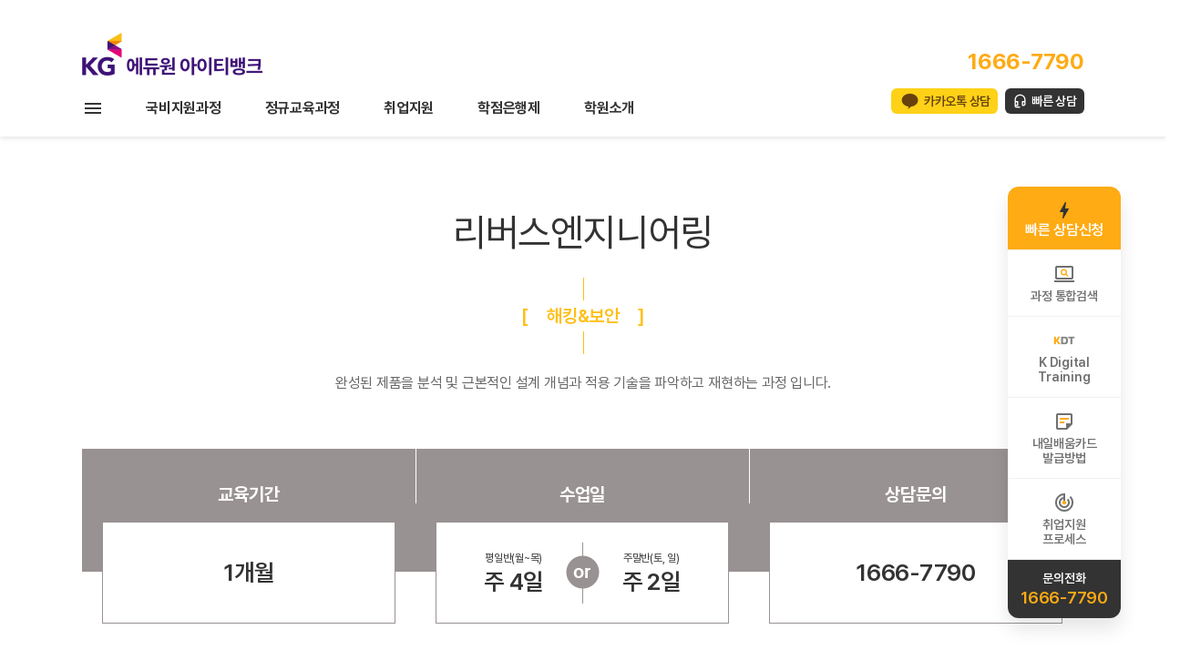

--- FILE ---
content_type: text/html; charset=utf-8
request_url: https://nbac.co.kr/curriculum/sub.php?SEQ=20047
body_size: 84063
content:
    <!doctype html>
    <html lang="ko">
    <head>
        <meta charset="utf-8">

        <meta property="og:type" content="website">
                    <meta property="og:title" content="C언어학원">
            <meta property="og:description" content="C언어학원, C언어학원 ★ 교육과정, 학원위치, 시간표, 수강료조회 ★ C언어학원, C언어학원 홈페이지">
            <meta property="og:image" content="/kgitbank.jpg">
        
                    <meta property="og:url" content="http://nbac.co.kr/">
        
        <meta name="description" content="C언어학원, C언어학원 ★ 교육과정, 학원위치, 시간표, 수강료조회 ★ C언어학원, C언어학원 홈페이지">
        <meta name="keywords" content="C언어학원">

                    <link rel="canonical" href="http://nbac.co.kr">
        
        <meta name="naver-site-verification" content="92e0145daeabfe6e0da6d2f84cee247ae3f1384c" /> <meta name="naver-site-verification" content="9844b18ecd0168d140e203e2e2327ea8341aa122" />
        <meta name="naver-site-verification" content="55bf3aaebd95d2006cad610a216e4de948fab374" />
        <meta name="naver-site-verification" content="fe60195fe92dfed803691ddcea04e822476567c1" />
        <title>C언어학원</title>
        <link rel="stylesheet" type="text/css" href="/theme_itbank/pc/pc_theme_01/css/common.css?v=20260116101718" />
<link type="text/css" href="/plugin/jquery-ui/jquery-ui.css" rel="stylesheet">
<link type="text/css" href="/plugin/jquery-ui/style.css">
        <link rel="stylesheet" type="text/css" href="/theme_itbank/pc/pc_theme_01/css/default.css?v=20260116101718" />
                    <link rel="stylesheet" type="text/css" href="/theme_itbank/pc/pc_theme_01/css/sub.css?v=20260116101718" />
                    <link rel="stylesheet" type="text/css" href="/css/swiper-bundle.min.css" />
        <script src="/js/swiper-bundle.min.js"></script>

        <meta http-equiv="Content-Type" content="text/html; charset=UTF-8" />
        <meta http-equiv="X-UA-Compatible" content="IE=edge,chrome=1" />
        <meta name="format-detection" content="telephone=no"/>

        <link rel="shortcut icon" href="/favi_eduone.ico" />
        <link rel="icon" type="image/png" sizes="16x16" href="/favicon-16x16.png">
        <link rel="icon" type="image/png" sizes="32x32" href="/favicon-32x32.png">
        <link rel="apple-touch-icon" sizes="57x57" href="/apple-touch-icon.png">
        <link rel="apple-touch-icon" sizes="180x180" href="/apple-touch-icon-180x180.png">
        <link rel="icon" type="image/png" sizes="192x192" href="/android-chrome-192x192.png">

        <!--[if IE]>
        <script type="text/javascript" src="/js/html5.js"></script>
        <![endif]-->

        <script type="text/javascript" src="/js/jquery-1.12.4.min.js"></script>

        <script>
            jQuery.browser = {};
            (function () {
                jQuery.browser.msie = false;
                jQuery.browser.version = 0;
                if (navigator.userAgent.match(/MSIE ([0-9]+)\./)) {
                    jQuery.browser.msie = true;
                    jQuery.browser.version = RegExp.$1;
                }
            })();
        </script>


        <script type="text/javascript" src="/js/jquery.cycle2.js"></script>
        <script type="text/javascript" src="/js/jquery.cycle2.carousel.js"></script>
        <script type="text/javascript" src="/js/jquery.easing.1.3.js"></script>
        <script type="text/javascript" src="/js/common.js"></script>
        <script type="text/javascript" src="/js/ui.js"></script>
        <script type="text/javascript" src="/js/gnu_common.js"></script>

        <script>
            // 자바스크립트에서 사용하는 전역변수 선언
            var g5_url       = "";
            var g5_bbs_url   = "/bbs";
            var g5_is_member = "";
            var g5_is_admin  = "";
            var g5_is_mobile = "";
            var g5_bo_table  = "";
            var g5_sca       = "";
            var g5_editor    = "";
            var g5_cookie_domain = "";
                    </script>

        <script type="text/javascript">
            // 메인페이지 헤더 스크롤 css
            $(function(){
                $(window).scroll(function(){
                    var windowHeight = $(window).scrollTop();

                    if (windowHeight > 10 && $("#toplinks").height() == 40) {
                        $("#toplinks").animate({
                            height: 0
                        }, 150);
                        $(".quick").css('top','190px');
                    }
                    else if (windowHeight < 10 && $("#toplinks").height() == 0) {
                        $("#toplinks").animate({
                            height: 40
                        }, 150);
                        $(".quick").css('top','190px');
                    }
                })
            });
        </script>

        <p hidden>
<a href="http://www.itbank.co.kr/" target="_blank" rel="nofollow noreferrer noopener">KG아이티뱅크</a>
<a href="http://www.itbank.co.kr/" target="_blank" rel="nofollow noreferrer noopener">IT학원</a>
<a href="http://www.itbank.co.kr/" target="_blank" rel="nofollow noreferrer noopener">KG에듀원아이티뱅크</a>
<a href="http://career.naeiljob.co.kr/" target="_blank" rel="nofollow noreferrer noopener">내일코칭</a>
<a href="https://itcyber.edueroom.co.kr/" target="_blank" rel="nofollow noreferrer noopener">KG에듀원이룸</a>
<a href="http://korea.kgitbankcoding.co.kr/" target="_blank" rel="nofollow noreferrer noopener">코딩학원</a>
<a href="http://www.cadbank.co.kr/" target="_blank" rel="nofollow noreferrer noopener">KG인테리어뱅크</a>
<a href="http://www.cadbank.co.kr/" target="_blank" rel="nofollow noreferrer noopener">인테리어학원</a>
</P>            
</head>
<body>
<p hidden>
<a href="http://www.itbank.co.kr/" target="_blank" rel="nofollow noreferrer noopener">KG아이티뱅크</a>
<a href="http://www.itbank.co.kr/" target="_blank" rel="nofollow noreferrer noopener">IT학원</a>
<a href="http://www.itbank.co.kr/" target="_blank" rel="nofollow noreferrer noopener">KG에듀원아이티뱅크</a>
<a href="http://career.naeiljob.co.kr/" target="_blank" rel="nofollow noreferrer noopener">내일코칭</a>
<a href="https://itcyber.edueroom.co.kr/" target="_blank" rel="nofollow noreferrer noopener">KG에듀원이룸</a>
<a href="http://korea.kgitbankcoding.co.kr/" target="_blank" rel="nofollow noreferrer noopener">코딩학원</a>
<a href="http://www.cadbank.co.kr/" target="_blank" rel="nofollow noreferrer noopener">KG인테리어뱅크</a>
<a href="http://www.cadbank.co.kr/" target="_blank" rel="nofollow noreferrer noopener">인테리어학원</a>
</P>    <!-- test -->

<div id="wrap">

<!-- 전체메뉴보기 -->
<div class="gnball_on">
	<div class="width">
		<div class="gnball_close"><img src="/theme_itbank/pc/pc_theme_01/images/common/btn_close.png" alt="닫기" /></div>
	</div>
	<div class="line">
		<div class="width">
			<dl>
			<dt><a href="/curriculum/sub_main.php">정규교육과정</a></dt><dd class="sttl"><a href="/curriculum/main.php?c=1">IT 기초</a></dd><dd class=""><a href="/curriculum/sub.php?seq=20117">인프라(Infra) 기초</a></dd><dd class=""><a href="/curriculum/sub.php?seq=51">프로그래밍 기초</a></dd><dd class="sttl"><a href="/curriculum/main.php?c=2">해킹&보안</a></dd><dd class=""><a href="/curriculum/sub.php?seq=3">네트워크 보안</a></dd><dd class=""><a href="/curriculum/sub.php?seq=4">시스템 보안</a></dd><dd class=""><a href="/curriculum/sub.php?seq=6">리버스엔지니어링</a></dd><dd class=""><a href="/curriculum/sub.php?seq=8">웹 보안</a></dd>			</dl>

			<dl>
			<dt>&nbsp;</dt>
			<dd class="sttl"><a href="/curriculum/main.php?c=3">프로그래밍</a></dd><dd class=""><a href="/curriculum/sub.php?seq=19">JAVA1</a></dd><dd class=""><a href="/curriculum/sub.php?seq=20115">JAVA2</a></dd><dd class=""><a href="/curriculum/sub.php?seq=20116">Spring Boot</a></dd><dd class=""><a href="/curriculum/sub.php?seq=20111">알고리즘</a></dd><dd class=""><a href="/curriculum/python1.php">Python1</a></dd><dd class=""><a href="/curriculum/python2.php">Python2</a></dd><dd class=""><a href="/curriculum/sub.php?seq=14">C언어</a></dd><dd class=""><a href="/curriculum/sub.php?seq=15">C++</a></dd><dd class=""><a href="/curriculum/sub.php?seq=16">자료구조</a></dd><dd class=""><a href="/curriculum/sub.php?seq=18">JSP</a></dd><dd class=""><a href="/curriculum/sub.php?seq=20">Spring Framework </a></dd><dd class=""><a href="/curriculum/sub.php?seq=21">안드로이드 APP개발</a></dd><dd class=""><a href="/curriculum/sub.php?seq=20049">JAVA Web 프로젝트</a></dd>			</dl>

			<dl>
			<dt>&nbsp;</dt>
			<dd class="sttl"><a href=""></a></dd><dd class="sttl"><a href="/curriculum/main.php?c=4">클라우드컴퓨팅</a></dd><dd class=""><a href="/curriculum/sub.php?seq=63">AWS Technical Essentials</a></dd><dd class=""><a href="/curriculum/sub.php?seq=20003">Architecting on AWS</a></dd><dd class=""><a href="/curriculum/sub.php?seq=20004">Developing on AWS</a></dd><dd class=""><a href="/curriculum/sub.php?seq=20046">Google Cloud Fundamentals: Core Infrastructure</a></dd><dd class=""><a href="/curriculum/sub.php?seq=20047">Architecting with Google Compute Engine</a></dd><dd class=""><a href="/curriculum/sub.php?seq=20048">Architecting with Google Kubernetes Engine</a></dd><dd class=""><a href="/curriculum/sub.php?seq=20113">클라우드 기초</a></dd>			</dl>

			<dl>
			<dt>&nbsp;</dt>
			<dd class="sttl"><a href="/curriculum/main.php?c=8">네트워크&운영체제</a></dd><dd class=""><a href="/curriculum/sub.php?seq=32">네트워크 기초(CCNA)</a></dd><dd class=""><a href="/curriculum/sub.php?seq=75">리눅스1</a></dd><dd class=""><a href="/curriculum/sub.php?seq=20131">리눅스2</a></dd><dd class="sttl"><a href=""></a></dd>			</dl>

			<dl>
			<dt>&nbsp;</dt>
			<dd class="sttl"><a href="/curriculum/main.php?c=5">데이터베이스</a></dd><dd class=""><a href="/curriculum/sub.php?seq=47">R 프로그래밍</a></dd><dd class=""><a href="/curriculum/sub.php?seq=38">Oracle(WDP)</a></dd><dd class="sttl"><a href="/curriculum/main.php?c=14">데이터사이언스&AI</a></dd><dd class=""><a href="/curriculum/AI_personalBranding_02.php">AI 기반 문서 자동화 및 퍼스널 브랜딩 콘텐츠 제작 과정</a></dd><dd class=""><a href="/curriculum/sub.php?seq=20114">업무자동화</a></dd><dd class=""><a href="/curriculum/sub.php?seq=20110">인공지능 기초</a></dd><dd class=""><a href="/curriculum/datascience_bigdata.php">데이터 분석</a></dd><dd class=""><a href="/curriculum/datascience_machinelearning.php">머신러닝</a></dd><dd class="sttl"><a href="/curriculum/main.php?c=9">자격증과정</a></dd><dd class=""><a href="/curriculum/sub.php?seq=20098">컴퓨터활용능력 1급 대비반</a></dd><dd class=""><a href="/curriculum/sub.php?seq=20005">정보처리기능사 - 필기</a></dd><dd class=""><a href="/curriculum/sub.php?seq=20009">정보처리기능사 - 실기</a></dd><dd class=""><a href="/curriculum/sub.php?seq=20007">정보처리기사 - 필기</a></dd><dd class=""><a href="/curriculum/sub.php?seq=20008">정보처리기사 - 실기</a></dd>			</dl>
		</div>
	</div>
	<div class="line">
		<div class="width">
			<!--dl>
			<dt><a href="#">온라인과정</a></dt>			</dl-->
			<dl>
						<dt><a href="/companyCurri/index.php">기업교육</a></dt>			</dl>
			<dl>
			<dt><a href="/jobtraining/main.php">국비지원과정</a></dt><dd class="sttl"><a href="/jobtraining/main.php?sid=20">K-Digital Training</a></dd><dd class=""><a href="/jobtraining/sub_Generative_AI.php">생성형 AI 기반 서비스 개발자 양성</a></dd><dd class=""><a href="/jobtraining/sub_finTech_AI_BlockChain.php">AI와 블록체인 기반 핀테크 서비스 개발자 양성</a></dd><dd class=""><a href="/jobtraining/sub_Git_Ops.php">Git-Ops를 활용한 퍼블릭 클라우드 인프라 구축 및 운영 전문가 양성과정</a></dd><dd class=""><a href="/jobtraining/sub_AiBigdata.php">인공지능 기반 빅데이터 서비스 플랫폼 구축 전문가 양성과정</a></dd><dd class=""><a href="/curriculum/SecOps.php">퍼블릭 클라우드 기반 인프라 보안 운영 엔지니어 양성과정</a></dd><dd class=""><a href="/jobtraining/sub_finTech.php">핀테크 서비스를 위한 풀스택 개발자 양성 과정</a></dd><dd class=""><a href="/jobtraining/sub_HybridCloud_Automation.php">하이브리드 클라우드 자동화 서비스 설계 및 구현과정 </a></dd><dd class=""><a href="/jobtraining/sub_SecurityEngineer.php">보안 위협 대응을 위한 클라우드 기반 보안 엔지니어 양성 과정</a></dd><dd class=""><a href="/jobtraining/sub_DevSecOps.php">퍼블릭 클라우드 기반 DevSecOps 융합 인재 양성 과정</a></dd><dd class="sttl"><a href="/jobtraining/main.php?sid=11">국가기간전략산업직종</a></dd><dd class="sttl"><a href=""></a></dd><dd class="sttl"><a href=""></a></dd><dd class="sttl"><a href=""></a></dd>			</dl>
			<dl>
			<dt><a href="/itbankcyber/intro.php">학점은행제</a></dt><dd class="sttl"><a href="/itbankcyber/intro.php">학점은행제</a></dd><dd class=""><a href="/itbankcyber/intro.php">학점은행제 소개</a></dd><dd class=""><a href="/itbankcyber/course/ITCourses/sub.php">IT학위과정</a></dd>			</dl>
			<dl>
			<dt><a href="/testcenter/guide.php">자격증안내</a></dt><dd class="sttl"><a href="/testcenter/guide.php">국제공인시험센터</a></dd><dd class="sttl"><a href="/testcenter/certificate_list_International.php">국제자격증</a></dd><dd class=""><a href="/testcenter/aws.php">AWS</a></dd><dd class=""><a href="/testcenter/cisco.php">CISCO</a></dd><dd class=""><a href="/testcenter/microsoft.php">Microsoft</a></dd><dd class=""><a href="/testcenter/linux.php">Linux</a></dd><dd class=""><a href="/testcenter/oracle.php">Oracle</a></dd><dd class=""><a href="/testcenter/comtia.php">CompTIA</a></dd><dd class="sttl"><a href="/testcenter/certificate_list_domestic.php">국가자격증</a></dd><dd class=""><a href="/testcenter/infopro.php">정보처리기사</a></dd><dd class=""><a href="/testcenter/infopro.php?t=2">정보처리산업기사</a></dd><dd class=""><a href="/testcenter/infopro.php?t=3">정보처리기능사</a></dd><dd class=""><a href="/testcenter/infosecu.php">정보보안기사</a></dd><dd class=""><a href="/testcenter/infosecu.php?t=2">정보보안산업기사</a></dd><dd class=""><a href="/testcenter/networkmanager.php">네트워크관리사 2급</a></dd><dd class=""><a href="/testcenter/pc.php">PC정비사 2급</a></dd><dd class=""><a href="/testcenter/linuxmaster.php">리눅스마스터 2급</a></dd><dd class="sttl"><a href="/testcenter/map.php">시험센터 오시는 길</a></dd>			</dl>
			<dl>
			<dt><a href="/job_support/guide.php">취업지원</a></dt><dd class="m20"><a href="/job_support/guide.php">취업지원 프로세스</a></dd><dd class=""><a href="/bbs/board.php?bo_table=job">취업현황</a></dd><dd class=""><a href="/bbs/board.php?bo_table=portfolio">포트폴리오</a></dd><dd class=""><a href="/bbs/board.php?bo_table=jobvod">취업지원행사</a></dd><dd class=""><a href="/bbs/board.php?bo_table=interview_job">기업체 인터뷰</a></dd>			</dl>
			<!--dl>
			<dt><a href="/japanit/index.php">일본취업과정</a></dt><dd class="sttl"><a href=""></a></dd><dd class="sttl"><a href=""></a></dd><dd class="sttl"><a href=""></a></dd><dd class="sttl"><a href=""></a></dd><dd class="sttl"><a href=""></a></dd>			</dl-->
		</div>
	</div>
	<div class="line">
		<div class="width">
			<dl>
			<dt><a href="/bbs/board.php?bo_table=notice">커뮤니티</a></dt><dd class="sttl"><a href="/company/company.php">학원소개</a></dd><dd class="m20"><a href="/company/company.php">아이티뱅크</a></dd><dd class="m20"><a href="/bbs/board.php?bo_table=notice">공지사항</a></dd><dd class=""><a href="/teacher/sub.php">강사소개</a></dd><dd class=""><a href="/bbs/board.php?bo_table=review">수강후기</a></dd><dd class=""><a href="/testcenter/guide.php">국제시험센터</a></dd><dd class=""><a href="/companyCurri/index.php">기업교육</a></dd>			</dl>
			<dl>
			<dd class="m20"><a href="/bbs/board.php?bo_table=notice">공지사항</a></dd><dd class=""><a href="/bbs/board.php?bo_table=event">이벤트</a></dd><dd class=""><a href="/bbs/board.php?bo_table=press">아이티뱅크 소식</a></dd><dd class=""><a href="/bbs/board.php?bo_table=review">교육후기</a></dd><dd class=""><a href="/community/eduone-news.php">에듀원 사회공헌</a></dd>			</dl>
			<dl>
			<dt><a href="/support/tuition_consult.php">상담센터</a></dt><dd class="m20"><a href="/support/tuition_consult.php">수강료문의</a></dd><dd class=""><a href="/support/kakao_consult.php">카톡상담신청</a></dd><dd class=""><a href="/support/company_consult.php">기업교육문의</a></dd><dd class=""><a href="/support/commissioned.php">위탁교육안내</a></dd><dd class=""><a href="/support/downguide.php">가이드북받기</a></dd>			</dl>
			<dl>
						</dl>
		</div>
	</div>
</div>
<!-- //전체메뉴보기 -->

	<header id="header">
		<div id="gnb">
			<div class="toplogo width">
				<p class="logo"><a href="/"><img src="/theme_itbank/pc/pc_theme_01/images/common/logo_header.png?v=2" alt="KG에듀원 ITBANK" /></a></p>
				<div class="rgt">
					<p class="call">
						1666-7790					</p>
					<div class="link-wrap">
						<span class="sns"><!-- 관리자 등록 여부에 따라 표시 -->
																		</span>
						<a href="/support/kakao_consult.php" class="link q-kakao">카카오톡 상담</a>
						<a href="/support/edu_consult.php" class="link q-consult">빠른 상담</a>
					</div>
				</div>
			</div>

			<nav class="gnbmenu">
				<div class="inner width">
					<a href="javascript:;" class="btn-gnball"><img src="/theme_itbank/pc/pc_theme_01/images/common/gnbmenu_all.png" alt="전체메뉴보기" /></a>
					<ul class="dep1">
						<li id="T_C" class="dep1_li"><a href="/jobtraining/main.php">국비지원과정</a><ul class="dep2 blind"><li id="S_20" class="dep2_li"><a href="/jobtraining/main.php?sid=20" >K-Digital Training</a><ul class="dep3 blind"><li id="I_20137"><a href="/jobtraining/sub_Generative_AI.php">생성형 AI 기반 서비스 개발자 양성</a></li><li id="I_20136"><a href="/jobtraining/sub_finTech_AI_BlockChain.php">AI와 블록체인 기반 핀테크 서비스 개발자 양성</a></li><li id="I_20134"><a href="/jobtraining/sub_Git_Ops.php">Git-Ops를 활용한 퍼블릭 클라우드 인프라 구축 및 운영 전문가 양성과정</a></li><li id="I_20122"><a href="/jobtraining/sub_AiBigdata.php">인공지능 기반 빅데이터 서비스 플랫폼 구축 전문가 양성과정</a></li><li id="I_20120"><a href="/curriculum/SecOps.php">퍼블릭 클라우드 기반 인프라 보안 운영 엔지니어 양성과정</a></li><li id="I_20100"><a href="/jobtraining/sub_finTech.php">핀테크 서비스를 위한 풀스택 개발자 양성 과정</a></li><li id="I_20140"><a href="/jobtraining/sub_HybridCloud_Automation.php">하이브리드 클라우드 자동화 서비스 설계 및 구현과정 </a></li><li id="I_20139"><a href="/jobtraining/sub_SecurityEngineer.php">보안 위협 대응을 위한 클라우드 기반 보안 엔지니어 양성 과정</a></li><li id="I_20099"><a href="/jobtraining/sub_DevSecOps.php">퍼블릭 클라우드 기반 DevSecOps 융합 인재 양성 과정</a></li></ul></li><li id="S_11" class="dep2_li"><a href="/jobtraining/main.php?sid=11" >국가기간전략산업직종</a></li></ul></li><li id="T_R" class="dep1_li"><a href="/curriculum/sub_main.php">정규교육과정</a><ul class="dep2 blind"><li id="S_1" class="dep2_li"><a href="/curriculum/main.php?c=1" >IT 기초</a><ul class="dep3 blind"><li id="I_20117"><a href="/curriculum/sub.php?seq=20117">인프라(Infra) 기초</a></li><li id="I_51"><a href="/curriculum/sub.php?seq=51">프로그래밍 기초</a></li></ul></li><li id="S_4" class="dep2_li"><a href="/curriculum/main.php?c=4" >클라우드컴퓨팅</a><ul class="dep3 blind"><li id="I_63"><a href="/curriculum/sub.php?seq=63">AWS Technical Essentials</a></li><li id="I_20003"><a href="/curriculum/sub.php?seq=20003">Architecting on AWS</a></li><li id="I_20004"><a href="/curriculum/sub.php?seq=20004">Developing on AWS</a></li><li id="I_20046"><a href="/curriculum/sub.php?seq=20046">Google Cloud Fundamentals: Core Infrastructure</a></li><li id="I_20047"><a href="/curriculum/sub.php?seq=20047">Architecting with Google Compute Engine</a></li><li id="I_20048"><a href="/curriculum/sub.php?seq=20048">Architecting with Google Kubernetes Engine</a></li><li id="I_20113"><a href="/curriculum/sub.php?seq=20113">클라우드 기초</a></li></ul></li><li id="S_3" class="dep2_li"><a href="/curriculum/main.php?c=3" >프로그래밍</a><ul class="dep3 blind"><li id="I_19"><a href="/curriculum/sub.php?seq=19">JAVA1</a></li><li id="I_20115"><a href="/curriculum/sub.php?seq=20115">JAVA2</a></li><li id="I_20116"><a href="/curriculum/sub.php?seq=20116">Spring Boot</a></li><li id="I_20111"><a href="/curriculum/sub.php?seq=20111">알고리즘</a></li><li id="I_48"><a href="/curriculum/python1.php">Python1</a></li><li id="I_20128"><a href="/curriculum/python2.php">Python2</a></li><li id="I_14"><a href="/curriculum/sub.php?seq=14">C언어</a></li><li id="I_15"><a href="/curriculum/sub.php?seq=15">C++</a></li><li id="I_16"><a href="/curriculum/sub.php?seq=16">자료구조</a></li><li id="I_18"><a href="/curriculum/sub.php?seq=18">JSP</a></li><li id="I_20"><a href="/curriculum/sub.php?seq=20">Spring Framework </a></li><li id="I_21"><a href="/curriculum/sub.php?seq=21">안드로이드 APP개발</a></li><li id="I_20049"><a href="/curriculum/sub.php?seq=20049">JAVA Web 프로젝트</a></li></ul></li><li id="S_8" class="dep2_li"><a href="/curriculum/main.php?c=8" >네트워크&운영체제</a><ul class="dep3 blind"><li id="I_32"><a href="/curriculum/sub.php?seq=32">네트워크 기초(CCNA)</a></li><li id="I_75"><a href="/curriculum/sub.php?seq=75">리눅스1</a></li><li id="I_20131"><a href="/curriculum/sub.php?seq=20131">리눅스2</a></li></ul></li><li id="S_2" class="dep2_li"><a href="/curriculum/main.php?c=2" >해킹&보안</a><ul class="dep3 blind"><li id="I_3"><a href="/curriculum/sub.php?seq=3">네트워크 보안</a></li><li id="I_4"><a href="/curriculum/sub.php?seq=4">시스템 보안</a></li><li id="I_6"><a href="/curriculum/sub.php?seq=6">리버스엔지니어링</a></li><li id="I_8"><a href="/curriculum/sub.php?seq=8">웹 보안</a></li></ul></li><li id="S_14" class="dep2_li"><a href="/curriculum/main.php?c=14" >데이터사이언스&AI</a><ul class="dep3 blind"><li id="I_20141"><a href="/curriculum/AI_personalBranding_02.php">AI 기반 문서 자동화 및 퍼스널 브랜딩 콘텐츠 제작 과정</a></li><li id="I_20114"><a href="/curriculum/sub.php?seq=20114">업무자동화</a></li><li id="I_20110"><a href="/curriculum/sub.php?seq=20110">인공지능 기초</a></li><li id="I_20012"><a href="/curriculum/datascience_bigdata.php">데이터 분석</a></li><li id="I_20011"><a href="/curriculum/datascience_machinelearning.php">머신러닝</a></li></ul></li><li id="S_5" class="dep2_li"><a href="/curriculum/main.php?c=5" >데이터베이스</a><ul class="dep3 blind"><li id="I_47"><a href="/curriculum/sub.php?seq=47">R 프로그래밍</a></li><li id="I_38"><a href="/curriculum/sub.php?seq=38">Oracle(WDP)</a></li></ul></li><li id="S_24" class="dep2_li"><a href="/curriculum/main.php?c=24" >웹 퍼블리셔</a><ul class="dep3 blind"><li id="I_20129"><a href="/curriculum/sub.php?seq=20129">HTML/CSS</a></li><li id="I_20130"><a href="/curriculum/sub.php?seq=20130">JavaScript</a></li></ul></li><li id="S_9" class="dep2_li"><a href="/curriculum/main.php?c=9" >자격증과정</a><ul class="dep3 blind"><li id="I_20098"><a href="/curriculum/sub.php?seq=20098">컴퓨터활용능력 1급 대비반</a></li><li id="I_20005"><a href="/curriculum/sub.php?seq=20005">정보처리기능사 - 필기</a></li><li id="I_20009"><a href="/curriculum/sub.php?seq=20009">정보처리기능사 - 실기</a></li><li id="I_20007"><a href="/curriculum/sub.php?seq=20007">정보처리기사 - 필기</a></li><li id="I_20008"><a href="/curriculum/sub.php?seq=20008">정보처리기사 - 실기</a></li></ul></li><li id="R_T_10000" class="dep2_li"><a href="/livecourse/main.php" >LIVE강의</a></li></ul></li><li id="IF10000" class="dep1_li"><a href="/job_support/guide.php">취업지원</a><ul class="dep2 blind"><li id="IF10001" class="dep2_li"><a href="/job_support/guide.php" >취업지원 프로세스</a></li><li id="IF10002" class="dep2_li"><a href="/bbs/board.php?bo_table=job" >취업현황</a></li><li id="IF10003" class="dep2_li"><a href="/bbs/board.php?bo_table=portfolio" >포트폴리오</a></li><li id="IF10004" class="dep2_li"><a href="/bbs/board.php?bo_table=jobvod" >취업지원행사</a></li><li id="IF10005" class="dep2_li"><a href="/bbs/board.php?bo_table=interview_job" >기업체 인터뷰</a></li></ul></li><li id="IJ10000" class="dep1_li"><a href="/itbankcyber/intro.php">학점은행제</a><ul class="dep2 blind"><li id="IJ10001" class="dep2_li"><a href="/itbankcyber/intro.php" >학점은행제 소개</a></li><li id="IJ10002" class="dep2_li"><a href="/itbankcyber/course/ITCourses/sub.php" >IT학위과정</a></li></ul></li><li id="II10000" class="dep1_li"><a href="/company/company.php">학원소개</a><ul class="dep2 blind"><li id="II10001" class="dep2_li"><a href="/company/company.php" >아이티뱅크</a><ul class="dep3 blind"><li id="II10010"><a href="/company/company.php">아이티뱅크소개</a></li><li id="II10011"><a href="/company/history.php">연혁</a></li><li id="II10012"><a href="/company/installation.php">시설안내</a></li><li id="II10013"><a href="/company/branch.php">위치안내</a></li></ul></li><li id="II10002" class="dep2_li"><a href="/bbs/board.php?bo_table=notice" >공지사항</a><ul class="dep3 blind"><li id="II10020"><a href="/bbs/board.php?bo_table=notice">공지사항</a></li><li id="II10021"><a href="/bbs/board.php?bo_table=event">이벤트</a></li><li id="II10022"><a href="/bbs/board.php?bo_table=press">아이티뱅크 소식</a></li></ul></li><li id="II10003" class="dep2_li"><a href="/teacher/sub.php" >강사소개</a></li><li id="II10004" class="dep2_li"><a href="/bbs/board.php?bo_table=review" >수강후기</a><ul class="dep3 blind"><li id="II10040"><a href="/bbs/board.php?bo_table=review">수강후기</a></li><li id="II10041"><a href="/bbs/board.php?bo_table=review_job">취업자 인터뷰</a></li></ul></li><li id="II10005" class="dep2_li"><a href="/testcenter/guide.php" >국제시험센터</a></li><li id="II10006" class="dep2_li"><a href="/companyCurri/index.php" >기업교육</a><ul class="dep3 blind"><li id="II10060"><a href="/companyCurri/index.php">기업교육</a></li><li id="II10061"><a href="/support/company_consult.php">기업교육문의</a></li><li id="II10062"><a href="/support/commissioned.php">위탁교육문의</a></li></ul></li></ul></li>					</ul>
				</div>
			</nav>
		</div>
	</header>
	
<script>
	(function($){
		$(".btn-gnball").click(function(){
			$("div.gnball_on").addClass("active");
			$("body").addClass("freeze-scrolling");
			return false;
		});
		$(".gnball_on div.gnball_close").click(function(){
			$("div.gnball_on").removeClass("active");
			$("body").removeClass("freeze-scrolling");
			return false;
		});
	})(jQuery)


	var gnb_dep1 = $('.dep1 .dep1_li');
	var gnb_dep2 = $('.dep2 .dep2_li');
	var gnb_dep3 = $('.dep2 .dep3');

	gnb_dep1.hover(function() {

		gnb_dep1.removeClass("active1");

		$('.dep2').removeClass("blind");
		$('.dep2').addClass("blind");

		$('.dep3').removeClass("blind");
		$('.dep3').addClass("blind");

		$(this).addClass("active1");

		var this_id = $(this).attr("id");

		$("#" + this_id + " > ul").removeClass("blind");

	}, function() {
		$(this).removeClass("active1");
		$('.dep2').removeClass("blind");
		$('.dep2').addClass("blind");

		$('.dep3').removeClass("blind");
		$('.dep3').addClass("blind");

	});


	gnb_dep2.hover(function() {

		gnb_dep2.removeClass("active2");

		$('.dep3').removeClass("blind");
		$('.dep3').addClass("blind");

		$(this).addClass("active2");

		var this_id = $(this).attr("id");

		$("#" + this_id + " > ul").removeClass("blind");

	}, function() {
		$(this).removeClass("active2");
	});



	function set_branch(branch) {
		//alert('#ub_' +branch);
		document.cookie = "branch=" + branch + "; domain=nbac.co.kr; path=/;";
		$('.office li').removeClass("on");
		$('#ub_' +branch).addClass("on");
	}

</script>
    <!-- container -->
    <div id="container">
        <div id="contents">

            <div class="width">
                <h1>리버스엔지니어링</h1>
                <h2>[<span>해킹&보안</span>]</h2>
                <p class="ment">완성된 제품을 분석 및 근본적인 설계 개념과 적용 기술을 파악하고 재현하는 과정 입니다.</p>
            </div>

            <article class="curriculum">

                <div class="width">
                    <ul class="info">
                        <li>
                            <h5>교육기간</h5>
                            <div>
                                <p><strong style="line-height:70px;">1개월</strong></p>
                            </div>
                        </li>
                        <li>
                            <h5>수업일</h5>
                            <div>
                                <p style="font-size:12px;">평일반(월~목)<br /><strong>주 4일</strong></p>
			<p><img src="/theme_itbank/pc/pc_theme_01/images/sub/info_or.png" /></p>
			<p style="font-size:12px;">주말반(토, 일)<br /><strong>주 2일</strong></p>                            </div>
                        </li>
                        <li>
                            <h5>상담문의</h5>
                            <div><strong style="line-height:70px;">1666-7790</strong></div>
                        </li>
                    </ul>

                    <div class="infobtn">
                        <button type="button" onclick="location.href='/support/visit_consult.php'" class="btn_white">방문상담예약</button>&nbsp;&nbsp;
                        <button type="button" onclick="location.href='/support/edu_consult.php'" class="btn_black">교육상담신청</button>
                    </div>

                    <h3>리버스엔지니어링 과정 소개</h3>
                    완성된 제품을 분석하여 제품의 근본적인 설계 개념과 적용 기술을 파악하고 재현하는 것을 의미합니다. 설계 개념>개발 작업>제품화의 통상적인 추진 과정을 거꾸로 수행하게 됩니다. 보통 소프트웨어 제품은 판매 시 소스는 제공하지 않으나 각종 도구를 활용하여 컴파일 된 실행 파일과 동작 상태를 정밀 분석하면 그 프로그램의 내부 동작과 설계 개념을 어느 정도 추적할 수 있습니다. 이러한 정보를 이용하면 크랙, 즉 실행 파일을 수정하거나 프로그램의 동작을 변경할 수 있고, 또 유사한 동작의 복제 프로그램이나 보다 기능이 향상된 프로그램도 개발할 수 있습니다. 소프트웨어에 대한 역공학 자체는 위법 행위가 아니지만, 대부분의 제품이 이의 금지를 명문화하고 있어 이러한 수법으로 개발한 제품은 지적 재산권을 침해할 위험성이 있습니다.                 </div>

                <div class="img2" style="background:url('/data/course/6_introduction_bg_pc')"><!-- 이미지사이즈 1100x300 -->
                    <img src="/data/course/6_introduction_pc" alt="리버스엔지니어링" />
                </div>

                <div class="width">
                    <h3>리버스엔지니어링 과정 학습목표</h3>
                    <ul class="recommend">
                                                    <li>
                                <h5>01</h5>
                                <div>역공학(리버스 엔지니어링)의 개념에 대해 이해할 수 있고 CPU의 구조와 레지스터에 대해 이해할 수 있습니다.</div>
                            </li>
                                                        <li>
                                <h5>02</h5>
                                <div>리버스 엔지니어링에 사용되는 다양한 도구들의 사용법을 익힐 수 있고 변수와 제어문, 함수 등<br>다양한 코드 패턴을 통해 분석 기술을 익힐 수<br>있습니다.</div>
                            </li>
                                                        <li>
                                <h5>03</h5>
                                <div>디버깅을 통해 코드를 다시 구현하는 실습으로 디버깅 능력을 키우게 되며 다양한 문제를<br>이용해 디버깅 능력을 향상시키게 됩니다.</div>
                            </li>
                                                </ul>

                    <h3>리버스엔지니어링 과정 커리큘럼</h3>
                    <table class="table1">
                        <colgroup>
                            <col width="30%">
                            <col width="70%">
                        </colgroup>
                        <thead>
                        <tr>
                            <th>주제</th>
                            <th>소주제</th>
                        </tr>
                        </thead>
                        <tbody>
                        <tr>
<td rowspan="6">개요</td>
<td>리버싱이란?</td>
</tr>
<tr>
<td>IA-32 Basic</td>
</tr>
<tr>
<td>- CPU의 구조</td>
</tr>
<tr>
<td>- Register</td>
</tr>
<tr>
<td>실습 환경 구축</td>
</tr>
<tr>
<td>프로그램 동작 원리 </td>
</tr>
<tr>
<td rowspan="4">Compiled Code Pattern(변수)</td>
<td>변수, 포인터, 배열, 구조체</td>
</tr>
<tr>
<td>리버싱 Tool 소개 및 사용법</td>
</tr>
<tr>
<td>Assembly Language 구조 및 기초</td>
</tr>
<tr>
<td>Chapter별 종합복습 문제</td>
</tr>
<tr>
<td rowspan="3">Compiled Code Pattern(제어문)</td>
<td>조건문, 반복문, 동적할당</td>
</tr>
<tr>
<td>제어문 관련 Assembly Language</td>
</tr>
<tr>
<td>Ollydbg 활용(Search 방법, 인자 전달, Breakpoint, Log 활용)</td>
</tr>
<tr>
<td rowspan="3">Compiled Code Pattern(제어문)</td>
<td>Win32 Application, WinMain 함수 패턴</td>
</tr>
<tr>
<td>Application Binary Interface</td>
</tr>
<tr>
<td>Chapter별 종합복습 문제</td>
</tr>
<tr>
<td rowspan="1">Compiled Code Pattern(함수)</td>
<td>함수 관련 Assembly Language</td>
</tr>
<tr>
<td rowspan="2">Compiled Code Pattern(함수)</td>
<td>함수 Prologue, Epilogue</td>
</tr>
<tr>
<td>Stack Frame</td>
</tr>
<tr>
<td rowspan="4">Compiled Code Pattern(함수)</td>
<td>Frame Pointer Omission</td>
</tr>
<tr>
<td>Callee & Caller Saveed Registers</td>
</tr>
<tr>
<td>Function Calling Convention</td>
</tr>
<tr>
<td>Chapter별 종합복습 문제</td>
</tr>
<tr>
<td rowspan="1">Crack me, Keyzen</td>
<td>Crack me, Keyzen 문제풀이</td>
</tr>
                        </tbody>
                    </table>

                    <h3>수강신청 절차 안내</h3>
                    <ul class="process">
                        <li class="process_img1">
                            <p>STEP1</p>온·오프라인 1:1 교육컨설팅
                        </li>
                        <li class="process_arrow"><img src="/theme_itbank/pc/pc_theme_01/images/sub/process_arrow.png" /></li>
                        <li class="process_img2">
                            <p>STEP2</p>학습계획 수립
                        </li>
                        <li class="process_arrow"><img src="/theme_itbank/pc/pc_theme_01/images/sub/process_arrow.png" /></li>
                        <li class="process_img3">
                            <p>STEP3</p>교육비 납부 및 수강신청
                        </li>
                        <li class="process_arrow"><img src="/theme_itbank/pc/pc_theme_01/images/sub/process_arrow.png" /></li>
                        <li class="process_img4">
                            <p>STEP4</p>교육 진행
                        </li>
                    </ul>

                    <div class="curriculumreview">
                        <h3>교육후기 <a href="/bbs/board.php?bo_table=review">더보기</a></h3>
                        <ul><!-- 교육후기 3개만 노출 -->
                                                            <li>
                                    <h5>장유정<span class="keyword">
							                                <span>#JAVA</span>
                                                                <span>#자바기반 웹 개발자 양성</span>
                                                                <span>#자바기반 블록체인 개발자 양성</span>
                                                                    </h5>
                                    <p>다행히 KG아이티뱅크를 만나게 되어 끝까지 흥미를 잃지 않고 실력을 쌓아갈 수 있었습니다.</p>
                                    <div><button type="button" onclick="location.href='/bbs/board.php?bo_table=review&wr_id=256'" class="btn_gray">상세보기</button></div>
                                </li>
                                                                <li>
                                    <h5>김초희<span class="keyword">
							                                <span>#IT 통합 기초</span>
                                                                    </h5>
                                    <p>고등학교 때 못 이룬 꿈을 위해 늦게나마 시작한 공부이지만,잘 짜여진 시스템을 통해 기초부터 차근히 배워자격증을 취득한 후, 취업을 준비하려 합니다!</p>
                                    <div><button type="button" onclick="location.href='/bbs/board.php?bo_table=review&wr_id=239'" class="btn_gray">상세보기</button></div>
                                </li>
                                                                <li>
                                    <h5>강정훈<span class="keyword">
							                                <span>#자료구조</span>
                                                                <span>#JAVA</span>
                                                                    </h5>
                                    <p>노량진 학원 12월 우수 수강생</p>
                                    <div><button type="button" onclick="location.href='/bbs/board.php?bo_table=review&wr_id=261'" class="btn_gray">상세보기</button></div>
                                </li>
                                                        </ul>
                    </div>

                    <h3>함께 들으면 좋은 과정</h3>
                </div>

                <div class="curriculumwith">
                    <div class="swiper-container-curriculum">
                        <div class="swiper-wrapper">

                                                            <div class="swiper-slide">
                                    <div class="ob">
                                        <img src="/data/course/3_main_thumbnail_pc" width="266" height="199" alt="" />
                                        <h1>
                                            <strong>#해킹&보안</strong>
                                            <span>네트워크 보안</span>
                                            <p>현재의 시스템들은 대부분 네트워크에 연결되어 통신을 하고 있습니다. 네트워크로 주고 받는 모든 데이터들에 대한 가로채기 시도나 네트워크 통신을 방해하는 공격이 자주 발생하고 있습니다. 이러한 네트워크와 관계된 각종 공격을 탐지하고 방어하기 위하여 다양한 장비와 소프트웨…</p>
                                            <div>
                                                <button type="button" onclick="location.href='/curriculum/sub.php?seq=3'" class="btn_gray">과정상세</button><button type="button" onclick="location.href='/support/edu_consult.php'" class="btn_yellow">상담신청</button>
                                            </div>
                                        </h1>
                                    </div>
                                </div>
                                                                <div class="swiper-slide">
                                    <div class="ob">
                                        <img src="/data/course/51_main_thumbnail_pc" width="266" height="199" alt="" />
                                        <h1>
                                            <strong>#IT 기초</strong>
                                            <span>프로그래밍 기초</span>
                                            <p>IT기초과정 교육을 통해 초보자도 컴퓨터와 친숙해 질 수 있으며, 가정에서 컴퓨터 운영체제 활용을 통한 여러 가지 기능을 학습할 수 있습니다.  IT관련 용어에 생소하며 컴퓨터와 네트워크, 운영체제 등의 컴퓨터 관련 기본 지식이 없어 IT 전문교육수강에 어려움이 있는 …</p>
                                            <div>
                                                <button type="button" onclick="location.href='/curriculum/sub.php?seq=51'" class="btn_gray">과정상세</button><button type="button" onclick="location.href='/support/edu_consult.php'" class="btn_yellow">상담신청</button>
                                            </div>
                                        </h1>
                                    </div>
                                </div>
                                                                <div class="swiper-slide">
                                    <div class="ob">
                                        <img src="/data/course/4_main_thumbnail_pc" width="266" height="199" alt="" />
                                        <h1>
                                            <strong>#해킹&보안</strong>
                                            <span>시스템 보안</span>
                                            <p>현장에서 사용되는 운영체제와 시스템의 CPU, 메모리 구조에 대한 분석, 어셈블리어 등의 내용을 학습하여 시스템 상에서 일어날 수 있는 해킹 기법 분석 능력을 향상시킵니다. 실무에서 사용되는 다양한 시스템해킹 기법들에 대한 이론과 실습 과정을 통해 실제로 일어날 수 있…</p>
                                            <div>
                                                <button type="button" onclick="location.href='/curriculum/sub.php?seq=4'" class="btn_gray">과정상세</button><button type="button" onclick="location.href='/support/edu_consult.php'" class="btn_yellow">상담신청</button>
                                            </div>
                                        </h1>
                                    </div>
                                </div>
                                                                <div class="swiper-slide">
                                    <div class="ob">
                                        <img src="/data/course/5_main_thumbnail_pc" width="266" height="199" alt="" />
                                        <h1>
                                            <strong>#해킹&보안</strong>
                                            <span>Forensic 포렌식</span>
                                            <p>범죄수사에서 적용되고 있는 과학적 증거 수집 및 분석기법의 일종으로, 각종 디지털 데이터 및 통화기록, 이메일 접속기록 등의 정보를 수집·분석하여 DNA·지문·핏자국 등 범행과 관련된 증거를 확보하는 수사기법을 말합니다. 현대인들의 생활 속에는 자신도 모르게 디지털 기…</p>
                                            <div>
                                                <button type="button" onclick="location.href='/curriculum/sub.php?seq=5'" class="btn_gray">과정상세</button><button type="button" onclick="location.href='/support/edu_consult.php'" class="btn_yellow">상담신청</button>
                                            </div>
                                        </h1>
                                    </div>
                                </div>
                                                        </div>
                    </div>
                    <script>
                        var swipercurriculum = new Swiper('.swiper-container-curriculum', {
                            slidesPerView: 4,
                            spaceBetween: 9,
                            //loop: true,
                            //autoplay: true,
                        });
                    </script>
                </div>

                <!-- quickconsult -->
                <div class="withitbank">
	<!-- Add Arrows --> 
	 <div class="arrows">
		 <div class="swiper-button-next"></div> 
		 <div class="swiper-button-prev"></div> 
	 </div>
	<div class="swiper-container-withitbank"> 
		 <div class="swiper-wrapper"> 
		   <div class="swiper-slide">
				<div>
					<h5>아이티뱅크와 함께 해야 하는 이유</h5>
					<p>시작부터 끝까지, 중도포기란 없다! 끊임없는 학습동기부여</p>
					<ul class="withlist1">
						<li><img src="/theme_itbank/pc/pc_theme_01/images/sub/withitbank_withlist01_img01.png" />밀착관리를 통한<br />단기/장기 학습설계</li>
						<li><img src="/theme_itbank/pc/pc_theme_01/images/sub/withitbank_withlist01_img02.png" />가장 빠른 업계정보 및<br />트렌드 공유</li>
						<li><img src="/theme_itbank/pc/pc_theme_01/images/sub/withitbank_withlist01_img03.png" />같은 목표를 향한<br />다양한 스터디 활동</li>
						<li><img src="/theme_itbank/pc/pc_theme_01/images/sub/withitbank_withlist01_img04.png" />지속적인 1:1<br />취업컨설팅</li>
					</ul>
				</div>
		   </div> 
		   <!--div class="swiper-slide">
				<div>
					<h5>아이티뱅크와 함께 해야 하는 이유</h5>
					<p>국내최고 수준 전문 강사의 강의력</p>
					<div class="withlist2">
						<img src="/theme_itbank/pc/pc_theme_01/images/sub/withitbank_withlist02_img.png" />
					</div>
				</div>
		   </div--> 
		   <div class="swiper-slide">
				<div>
					<h5>아이티뱅크와 함께 해야 하는 이유</h5>
					<p>최고의 시설보유, 시스템 장비 전문화로 최적의 교육 환경 제공</p>
					<ul class="withlist3">
						<li class="withlist3_img1"><strong>안내데스크</strong></li>
						<li class="withlist3_img2"><strong>상담실</strong></li>
						<li class="withlist3_img3"><strong>강의실</strong></li>
						<li class="withlist3_img4"><strong>휴게실</strong></li>
					</ul>
				</div>
		   </div> 
		 </div> 
		 <!-- Add Pagination -->
		 <div class="swiper-pagination"></div> 

	</div> 
	<!-- Initialize Swiper -->
	<script> 
	 var swiperwithitbank = new Swiper('.swiper-container-withitbank', { 
		slidesPerView: 1,
		loop: true,
		autoplay: true,
		pagination: { 
			 el: '.swiper-pagination', 
			 clickable: true, 
		   }, 
		   navigation: { 
			 nextEl: '.swiper-button-next', 
			 prevEl: '.swiper-button-prev', 
		   }, 
	 }); 
   </script> 
</div>
            </article>

            <!-- quickconsult -->
            
<script type="text/javascript" src="/plugin/jquery-ui/jquery-ui.min.js"></script>
<script>
//$(function() {
    $.datepicker.regional["ko"] = {
        closeText: "닫기",
        prevText: "이전달",
        nextText: "다음달",
        currentText: "오늘",
        monthNames: ["1월(JAN)","2월(FEB)","3월(MAR)","4월(APR)","5월(MAY)","6월(JUN)", "7월(JUL)","8월(AUG)","9월(SEP)","10월(OCT)","11월(NOV)","12월(DEC)"],
        monthNamesShort: ["1월","2월","3월","4월","5월","6월", "7월","8월","9월","10월","11월","12월"],
        dayNames: ["일","월","화","수","목","금","토"],
        dayNamesShort: ["일","월","화","수","목","금","토"],
        dayNamesMin: ["일","월","화","수","목","금","토"],
        weekHeader: "Wk",
        dateFormat: "yymmdd",
        firstDay: 0,
        isRTL: false,
        showMonthAfterYear: true,
        yearSuffix: ""
    };
	$.datepicker.setDefaults($.datepicker.regional["ko"]);
//});

</script><script>
    $(function(){
        $("input[name=appointment_time1]").datepicker({ dateFormat: "yy-mm-dd", yearRange: "c-99:c+99", minDate: "-0d", maxDate: "+3m" });
        $(document).on("keyup", "input:text[numberOnly]", function() {$(this).val( $(this).val().replace(/[^0-9]/gi,"") );});
    });
    function showDatePicker() {
        $("input[name=appointment_time1]").datepicker("show");
    }
</script>
<!-- 빠른방문상담예약 -->
<div class="quickconsult">
    <form name="frm_quickconsult" method="post" action="/support/all_consult_reg.php">
        <input type="hidden" name="return_url" value="/curriculum/sub.php?SEQ=20047" />
        <input type="hidden" name="gubun" value="C" />
                    <input type="hidden" name="capnull" value="1" />
                        <h5>빠른 상담 예약<p>직접 방문하시면 효과적인 공부방법을 체계적으로 상담해 드립니다.</p></h5>

        <table>
            <colgroup>
                <col width="15%">
                <col width="85%">
            </colgroup>
            <tbody>
            <tr>
                <th>이름</th>
                <td><input type="text" class="in_txt" name="username" /></td>
            </tr>
            <tr style="display:none;">
                <th>성별</th>
                <td>
                    <label><input type="radio" name="sex" value="M" class="radio" /> 남</label>&nbsp;&nbsp;&nbsp;&nbsp;
                    <label><input type="radio" name="sex" value="F" class="radio" /> 여</label>
                </td>
            </tr>
            <tr>
                <th>연락처</th>
                <td>
                    <select id="tel1" name="tel1" class="phone">
                        <option value="010">010</option>
                        <option value="011">011</option>
                        <option value="017">017</option>
                        <option value="070">070</option>
                        <option value="02">02</option>
                        <option value="031">031</option>
                        <option value="032">032</option>
                        <option value="051">051</option>
                        <option value="053">053</option>
                    </select>&nbsp;&nbsp;-&nbsp;&nbsp;<input type="text" class="in_txt phone" name="tel2" maxlength="4" numberonly="true" />&nbsp;&nbsp;-&nbsp;&nbsp;<input type="text" class="in_txt phone" name="tel3" maxlength="4" numberonly="true" />
                </td>

            </tr>
            <tr>
                <th>상담일시</th>
                <td colspan="3">
                    <input type="text" class="in_txt" name="appointment_time1" autocomplete="off" />
                    <a href="javascript:showDatePicker()"><img src="/theme_itbank/pc/pc_theme_01/images/common/icon_calendar.gif" alt="달력" /></a>&nbsp;&nbsp;
                    <select id="appointment_time2" name="appointment_time2">
                        <option value="">선택</option>
                        <option value="09:00">오전9시</option>
                        <option value="10:00">오전10시</option>
                        <option value="11:00">오전11시</option>
                        <option value="12:00">오후12시</option>
                        <option value="13:00">오후1시</option>
                        <option value="14:00">오후2시</option>
                        <option value="15:00">오후3시</option>
                        <option value="16:00">오후4시</option>
                        <option value="17:00">오후5시</option>
                        <option value="18:00">오후6시</option>
                        <option value="19:00">오후7시</option>
                        <option value="20:00">오후8시</option>
                        <option value="21:00">오후9시</option>
                        <option value="22:00">오후10시</option>
                    </select>
                </td>
            </tr>
            <tr style="display:none;">
                <th>이메일</th>
                <td><input type="text" name="email1" size="10" class="in_txt"/> @ <input type="text" name="email2" size="10" class="in_txt"/></td>
            </tr>
            <tr>
                <th>궁금한 점</th>
                <td><textarea name="content" style="width:100%;" placeholder="* 궁금한 점이 있으시면 남겨주세요. 없으시면 입력하지 않아도 됩니다."></textarea></td>
            </tr>
                                        <tr>
                    <td colspan="2"><label><input type="checkbox" name="agree_ck" value="개인정보수집동의" />개인정보 수집동의 <a href="javascript:;" onclick="$('#consult_privacy').show();" class="btn_openPopup__privacy" style="color:#d12243;text-decoration:underline;">(개인정보수집 및 이용동의안내)</a></label></td>
                </tr>
                <tr>
                    <td colspan="2"><label><input type="checkbox" name="agree_3rd" value="제 3자 개인정보 제공 이용 동의" />제 3자 개인정보 제공 이용 동의 <a href="javascript:;" onclick="$('#consult_third').show();" class="btn_openPopup__privacy" style="color:#d12243;text-decoration:underline;">(제 3자 개인정보 제공 이용 동의안내)</a></label></td>
                </tr>
                <tr>
                    <td colspan="2"><label><input type="checkbox" name="mkt_agree" value="1" />(선택) 마케팅 활용 목적의 개인정보 수집 및 이용 동의 <a href="javascript:;" onclick="$('#consult_marketing').show();" class="btn_openPopup__privacy" style="color:#d12243;text-decoration:underline;">(마케팅 활용 이용 동의안내)</a></label></td>
                </tr>
                <tr>
                    <td colspan="2">
                        <label>
                            <input type="checkbox" name="sms_agree" value="1" />(선택) 광고성 정보 수신동의
                            <span style="margin-left:10px; font-size:13px;">※ 동의하지 않으실 경우 이벤트,쿠폰 혜택 및 프로모션 안내를 받으실 수 없습니다. (SMS)</span>
                        </label>
                    </td>
                </tr>
                        </tbody>
        </table>
                <button type="button" class="btn_black" onclick="gosubmit_quickconsult()">문의하기</button>
    </form>
</div>
<!-- //빠른방문상담예약 -->
<script>
    var isSubmit = false;


    function check_cc() {
        var cc = $.trim($("input[name=captcha_code]").val());


        var ret = false;
        $.ajax({
            type: "POST",
            url: "/support/all_consult_api.php",
            data: { "c": "cc", "cc": cc },
            contentType: "application/x-www-form-urlencoded; charset=utf-8",
            dataType: 'json',
            async: false,
            success: function(data) {
                if (data != null && data.ResultCode == "00") {
                    ret = true;
                } else {
                    alert(data.ResultMsg);
                }
            },
            error: function(req, status, err) {
                alert("code:" + req.status + "\nerror:" + err);
            }
        });
        return ret;

    }

    function gosubmit_quickconsult(){

        if(isSubmit == true) { return; }

        

        if($.trim($("input[name=username]").val()) == "") {
            alert("이름을 입력하세요.");
            $("input[name=username]").focus();
            return false;
        }

        //핸드폰

        if ($("input[name=tel2]").val().length < 3)
        {
            alert("휴대폰 가운데 자리를 세자리이상 입력하세요.");
            $("input[name=tel2]").focus();
            return false;
        }
        if ($("input[name=tel3]").val().length != 4)
        {
            alert("휴대폰 뒷자리를 네자리로 입력하세요.");
            $("input[name=tel3]").focus();
            return false;
        }

        var telExp = /^\d{2,3}-\d{3,4}-\d{4}$/;
        if(!telExp.test($("#tel1").val() + "-" + $("input[name=tel2]").val() + "-" + $("input[name=tel3]").val())) {
            alert("휴대폰 번호를 형식에 맞게 입력하세요.");
            return false;
        }

        // 개인정보 수집 동의
        if($("input:checkbox[name=agree_ck]").is(":checked") == false) {
            alert("개인정보 수집에 동의 하셔야 합니다.");
            return false;
        }

        // 제3자동의
        if($("input:checkbox[name=agree_3rd]").is(":checked") == false) {
            alert("제3자 개인정보 제공 이용 동의를 하셔야 합니다.");
            return;
        }

        isSubmit = true;

        $("form[name=frm_quickconsult]").submit();
    }

    $(function() {
        // sms_agree 체크 시 mkt_agree도 자동 체크
        $('input[name="sms_agree"]').change(function() {
            if ($(this).is(':checked')) {
                $('input[name="mkt_agree"]').prop('checked', true);
            }else{
                $('input[name="mkt_agree"]').prop('checked', false);
            }
        });

        // mkt_agree 해제 시 둘 다 체크되어 있으면 sms_agree도 해제
        $('input[name="mkt_agree"]').change(function() {
            if (!$(this).is(':checked')) {
                if ($('input[name="sms_agree"]').is(':checked')) {
                    $('input[name="sms_agree"]').prop('checked', false);
                }
            }else{
                $('input[name="sms_agree"]').prop('checked', true);
            }
        });
    });
</script>
        </div>
    </div>
    <!-- //container -->

    <!-- quick -->
    <div class="quick-right">
    <div class="nav">
        <div class="top">
            <a href="/support/tuition_consult.php">
                <img src="/theme_itbank/pc/pc_theme_01/images/common/icon_quick_01.png" alt="">
                <p>빠른 <span>상담신청</span></p>
            </a>
        </div>
        <ul>
            <li><a href="javascript:;" class="btn_search"><img src="/theme_itbank/pc/pc_theme_01/images/common/icon_quick_02.png" alt="" class="ico">과정 통합검색</a></li>
            <li><a href="/jobtraining/main.php?sid=20"><img src="/theme_itbank/pc/pc_theme_01/images/common/icon_quick_07.png" alt="" class="ico">K Digital<br>Training</a></li>
            <li><a href="/bbs/board.php?bo_table=notice&wr_id=177"><img src="/theme_itbank/pc/pc_theme_01/images/common/icon_quick_03.png" alt="" class="ico">내일배움카드<br>발급방법</a></li>
            <li><a href="/job_support/guide.php"><img src="/theme_itbank/pc/pc_theme_01/images/common/icon_quick_04.png" alt="" class="ico">취업지원<br>프로세스</a></li>            
            <!-- li><a href="javascript:;" onclick="open_window('https://www.kgitbank.co.kr/pay2/','_blank', 800, 850)"><img src="/theme_itbank/pc/pc_theme_01/images/common/icon_quick_05.png" alt="" class="ico">수강료결제</a></li>
            <li><a href="javascript:;" onclick="open_window('https://www.kgitbank.co.kr/pay4/','_blank', 800, 850)"><img src="/theme_itbank/pc/pc_theme_01/images/common/icon_quick_06.png" alt="" class="ico">상품결제</a></li -->
        </ul>
        <div class="call"><strong>문의전화</strong><p class="number">1666-7790</p></div>
    </div>
</div>


<!-- 통합과정검색 -->
<div class="search_modal">
    <div class="modal_content">
        <p class="txt_search">ITBANK에서 찾으시는 과정명을 등록 후 <br>과정 검색을 눌려주세요.</p>
        <form name="FormSearchKeywordQuick" id="FormSearchKeywordQuick" method="post">
            <input type="text" name="search_keyword" id="search_keyword_quick" value="" required="" id="stx" class="frm_input_search required" size="15" maxlength="20" placeholder="찾으시는 과정명을 검색해주세요.">
            <input type="button" value="과정검색" class="btn_submit" onclick="fn_search_keyword('quick');return false;">
        </form>
        <div class="search_modal_Close"></div>
    </div>
</div>
<script>
    $(function(){
        $(".btn_search").click(function(){
            $(".search_modal").fadeIn();
        });

        $(".search_modal_Close").click(function(){
            $(".search_modal").fadeOut();
        });
    });
</script>

<script type="text/javascript" src="/js/search.js?ver=20221209002"></script>
<!-- 통합과정검색 //-->
    <!-- footer -->
        <footer id="footer">
        <div class="footerlinks">
            <ul class="width">
                <li><a href="/support/edu_consult.php">교육상담신청</a></li>
                <li><a href="/support/kakao_consult.php">카톡상담신청</a></li>
                <li><a href="/support/tuition_consult.php">수강료문의</a></li>
                <!-- li><a href="#" onclick="open_window('https://www.kgitbank.co.kr/pay2/','_blank', 800, 850)">수강료결제</a></li -->
                <li><a href="/company/branch.php">학원위치안내</a></li>
            </ul>
        </div>
                    <div class="familylogo coche_">
                <ul class="linkWrap">
                                            <li><a href="https://itcyber.edueroom.co.kr/" target="_blank"><img src="/theme_itbank/pc/pc_theme_01/images/common/familylogo_img11.png?v2" alt="이룸" /></a></li>
                                                <li><a href="http://www.itbank.co.kr" target="_blank"><img src="/theme_itbank/pc/pc_theme_01/images/common/familylogo_img01.png?v2" alt="인테리어뱅크" /></a></li>
                                                <li><a href="https://career.naeiljob.co.kr" target="_blank"><img src="/theme_itbank/pc/pc_theme_01/images/common/familylogo_img06.png?v2" alt="내일코칭" /></a></li>
                                        </ul>
            </div>
        
        <div class="footerinfo">
            <div class="logo">
                <img src="/theme_itbank/pc/pc_theme_01/images/common/logo_footer.png" alt="KG에듀원" />
            </div>

            <div class="info">
                <ul class="links">
                    <li><a href="http://www.kgeduone.com/" target="_blank">회사소개</a></li>
                    <li><a href="/company/branch.php">찾아오시는 길</a></li>
                    <!-- <li><a href="http://kgfamily.co.kr/csr/kgcsr_list.php" target="_blank">사회공헌</a></li> -->
                    <li><a href="/bbs/board.php?bo_table=press">언론보도</a></li>
                    <li><a href="/recruit/recruit.php">강사모집</a></li>
                    <li class="org"><a href="/privacy/privacy.php">개인정보처리방침</a></li>
                    <li><a href="/price/edu_price.php">교육비신고금액안내</a></li>
                    <li><a href="/refund/refund.php">환불규정안내</a></li>
                    <li><a href="https://kggroup.co.kr/" target="_blank">KG그룹소개</a></li>
                </ul>

                <ul class="address">
                    <li><strong>케이지에듀원아이티뱅크종로학원</strong>(학원등록번호 :제2140호)&nbsp;&nbsp;<a href="/price/edu_price.php">[교육비신고금액안내]</li>
                    <li><strong>케이지에듀원아이티뱅크노량진학원</strong>(학원등록번호 : 제3644호)&nbsp;&nbsp;<a href="/price/edu_price_no.php">[교육비신고금액안내]</a></li>
                    <!-- <li><strong>노량진학원</strong>서울특별시 동작구 장승배기로 171 노량진아이비빌딩 3층</li> -->
                    <!-- li><strong>부산학원</strong>부산광역시 해운대구 우동 센텀2로 25 센텀드림월드 11층</li -->
                    <!-- <li><strong>평생교육원</strong>서울특별시 종로구 돈화문로 26, 4층(묘동, 단성사)</li> -->
                </ul>

                <div class="copyright">
                    설립자(사업자) : (주)케이지에듀원 &nbsp;&nbsp; 학원명: 케이지에듀원 아이티뱅크종로학원 &nbsp;&nbsp; 대표자 : 김상엽 &nbsp;&nbsp; 개인정보보호책임자 : 임근성 <br />
                    학원등록번호 : 제 2140호&nbsp;&nbsp;사업자등록번호 :  &nbsp;&nbsp; 법인등록번호 : 110111-1959183 &nbsp;&nbsp; 통신판매번호 : 제 2025-서울동작-0445호<br/>
                    상표권출원번호 : 45200500034733&nbsp;&nbsp; 위치 : 서울특별시 종로구 돈화문로 26, 4~5층(묘동,단성사)&nbsp;&nbsp;FAX : 02-817-5117<br />
                    홈페이지운영담당자 : C언어학원 &nbsp;&nbsp; 고객지원센터 대표번호 : 1666-7790 &nbsp;&nbsp; <br/><br/>
                    <address>Copyright ⓒ KG Eduone. All rights reserved.</address>
                                        <div class="familysite">FAMILY SITE</div>


                    <div class="familysite_on">
                        <div class="eduoneSiteList">
                            <div class="colarea">
                                <div class="eduoneBrand">
                                    <h3 class="kgBrand">교원임용</h3>
                                    <ul>
                                        <li>희소고시학원/쌤플러스 <div class="iconRight"><em class="offline">학원</em><em class="online">온라인</em></div></li>
                                    </ul>
                                </div>
                                <div class="eduoneBrand">
                                    <h3 class="kgBrand">회계사/세무사</h3>
                                    <ul>
                                        <li>회계사 <div class="iconRight"><em class="offline">학원</em><em class="online">온라인</em></div></li>
                                        <li>세무사 <div class="iconRight"><em class="offline">학원</em><em class="online">온라인</em></div></li>
                                        <li>재경/회계관리 <div class="iconRight"><em class="offline">학원</em><em class="online">온라인</em></div></li>
                                    </ul>
                                </div>
                            </div>
                            <div class="colarea">
                                <div class="eduoneBrand">
                                    <h3 class="kgBrand">IT 교육</h3>
                                    <ul>
                                        <li>아이티뱅크 <div class="iconRight"><em class="offline">학원</em><em class="online">온라인</em></div></li>
                                        <li>이:룸 <div class="iconRight"><em class="online">온라인</em></div></li>
                                    </ul>
                                </div>
                                <div class="eduoneBrand">
                                    <h3 class="kgBrand">인테리어 교육</h3>
                                    <ul>
                                        <li>인테리어뱅크 <div class="iconRight"><em class="offline">학원</em><em class="online">온라인</em></div></li>
                                    </ul>
                                </div>
                            </div>
                            <div class="colarea">
                                <div class="eduoneBrand">
                                    <h3 class="kgBrand">학점은행</h3>
                                    <ul>
                                        <li>아이티뱅크 평생교육원 <div class="iconRight"><em class="online">온라인</em></div></li>
                                    </ul>
                                </div>
                                <div class="eduoneBrand">
                                    <h3 class="kgBrand">직무교육</h3>
                                    <ul>
                                        <li>직무교육 <div class="iconRight"><em class="online">온라인</em></div></li>
                                        <li>국민내일배움카드 <div class="iconRight"><em class="online">온라인</em></div></li>
                                    </ul>
                                </div>
                            </div>
                            <div class="colarea">
                                <div class="eduoneBrand">
                                    <h3 class="kgBrand">커리어 역량 개발</h3>
                                    <ul>
                                        <li>오마이스쿨 <div class="iconRight"><em class="online">온라인</em></div></li>
                                    </ul>
                                </div>
                                <div class="eduoneBrand">
                                    <h3 class="kgBrand">공기업/대기업/금융 취업</h3>
                                    <ul>
                                        <li>내일코칭 <div class="iconRight"><em class="offline">학원</em></div></li>
                                    </ul>
                                </div>
                            </div>
                        </div>
                        <div class="KG_familySite">
                            <h5>KG그룹 가족사</h5>
                            <ul>
                                <li><a href="http://www.kggroup.co.kr" target="_blank">KG 그룹</a></li>
                                <li><a href="https://www.kg-steel.co.kr" target="_blank">KG 스틸</a></li>
                                <li><a href="http://www.kg-enc.co.kr/" target="_blank">KG E&amp;C</a></li>
                                <li><a href="http://www.kggns.co.kr/" target="_blank">KG GNS</a></li>
                                <li><a href="https://www.kg-mobility.com" target="_blank">KG 모빌리티</a></li>
                                <li><a href="http://kg-mobilitycommercial.com/" target="_blank">KGM 커머셜</a></li>
                                <li><a href="http://www.kgchem.co.kr/" target="_blank">KG 케미칼</a></li>
                                <li><a href="http://www.enerchem.or.kr" target="_blank">KG 에너켐</a></li>
                                <li><a href="http://kgecosolution.co.kr/K/main/" target="_blank">KG 에코솔루션</a></li>
                                <li><a href="https://www.inicis.com" target="_blank">KG 이니시스</a></li>
                                <li><a href="https://www.mobilians.co.kr" target="_blank">KG 모빌리언스</a></li>
                                <li><a href="https://www.kgict.co.kr" target="_blank">KG ICT</a></li>
                                <li><a href="https://www.zeroin.co.kr" target="_blank">KG 제로인</a></li>
                                <li><a href="https://www.kgcapital.co.kr" target="_blank">KG 캐피탈</a></li>
                                <li><a href="http://www.kgeduone.com" target="_blank">KG 에듀원</a></li>
                                <li><a href="https://www.sunningpoint.com" target="_blank">KG 써닝라이프</a></li>
                                <li><a href="https://www.hollys.co.kr" target="_blank">KG 할리스에프앤비</a></li>
                                <li><a href="http://www.kgfresh.co.kr" target="_blank">KG 프레시</a></li>
                                <li><a href="https://www.edaily.co.kr" target="_blank">이데일리</a></li>
                                <li><a href="https://tv.edaily.co.kr" target="_blank">이데일리 씨앤비</a></li>
                                <li><a href="https://economist.co.kr" target="_blank">이데일리 M </a></li>
                            </ul>
                        </div>
                    </div>

                </div>
            </div>

            <div class="footermark">
                <a href="javascript:;" onclick="$('.footermark .popup').show();" class="markisms">
                    <img src="/theme_itbank/pc/pc_theme_01/images/common/ISMS.png" alt="KG에듀원 isms" />
                </a>
                <div class="popup">
                    <img src="/theme_itbank/pc/pc_theme_01/images/common/ISMS_popup.png" alt="정보보호 관리체계 인증서" />
                    <a href="javascript:" onclick="$('.footermark .popup').hide();" class="btn-x" alt="팝업 닫기"></a>
                </div>
            </div>
        </div>
    </footer>

    </div>

    <!--10.89.0.19-->

    <script type="text/javascript">
        $(".familysite").click(function(){
            $(".familysite_on").slideToggle("slow");

            if ($(this).hasClass("down")) {
                $(this).removeClass("down");
            } else {
                $(this).addClass("down");
            }
        });


        function open_window(url, title, width, height) {
            var x = window.top.outerWidth  / 2 + window.top.screenX - (width  / 2);
            var y = window.top.outerHeight / 2 + window.top.screenY - (height / 2);

            return window.open(url, title, 'top=' + y + ',left=' + x + ',width=' + width + ',height=' + height + ",scrollbars=yes");
        }



    </script>

    <div class="consult_privacyWrap" id="consult_privacy">
        <div class="consult_privacy__title">
            <h5>개인정보 수집동의</h5>
            <a href="javascript:;" onclick="$('#consult_privacy').hide();"  class="close_consult_privacyWrap"><img src="/theme_itbank/pc/pc_theme_01/images/common/close_consult_privacyWrap.png" alt=""></a>
        </div>
        <div class="consult_privacy__cnt">
            <p style="margin-bottom: 20px;">(주)케이지에듀원(이하'회사'라한다)의 서비스를 이용하기 위해서는 다음 개인정보 수집항목을 확인 후 동의하셔야 합니다.</p>
            <p>1. 개인정보의 수집 이용 목적</p>
            <ul>
                <li>- 교육목적, 과정 선택, 기타, 처리지점, 상담일시, 회원 이름, 회원 성별, 회원 연락처, 궁금한 점 등 맞춤 서비스 제공을 위한 각종 고지 및 통지 목적으로 개인정보를 처리합니다.</li>
            </ul>
            <p>2. 수집하는 개인정보의 항목</p>
            <ul>
                <li>- 필수 : 이름, 연락처</li>
                <li>- 선택 : 수강목적, 이메일, 성별, 교육과정, 기타문의, 지점</li>
                <li>※ 인터넷 서비스 이용과정에서 아래 개인정보 항목이 자동으로 생성되어 수집될 수 있습니다.<br>(IP주소, 쿠키, MAC주소, 서비스 이용기록, 방문기록 등)</li>
            </ul>
            <p>3. 보유·이용기간</p>
            <ul>
                <li>1) 회원 수료 및 환불 시</li>
                <li>2) 재화·서비스 공급 완료 및 요금 결제·정산 완료 시<br>
                    - 표시·광고에 관한 기록 : 6개월<br>
                    - 계약 또는 청약철회, 대금결제, 재화 등의 공급기록 : 5년<br>
                    - 소비자 불만 또는 분쟁처리에 관한 기록 : 3년
                </li>
                <li>3) 다만, 다음의 사유에 해당하는 경우에는 해당 기간 종료 시까지
                    <ul>
                        <li>가) 관계 법령 위반에 따른 수사·조사 등이 진행 중인 경우에는 해당 수사·조사 종료 시까지</li>
                        <li>나) 「전자상거래 등에서의 소비자 보호에 관한 법률」에 따른 표시·광고, 계약내용 및 이행 등 거래에 관한 기록</li>
                        <li>다) 「통신비밀보호법」에 따른 통신사실확인자료 보관<br>
                            - 가입자 전기통신일시, 개시·종료시간, 상대방 가입자번호, 사용도수, 발신기지국 위치추적자료 : 1년<br>
                            - 컴퓨터통신, 인터넷 로그기록 자료, 접속지 추적자료 : 3개월</li>
                    </ul>
                </li>
            </ul>
            <p>4. 개인정보 제공 동의 거부 권리 및 동의 거부에 따른 불이익</p>
            <ul>
                <li>귀하는 개인 정보 제공 동의를 거부 할 권리가 있으며, 거절하신 경우에는 상담 및 예약 서비스의 제공이 제한 될 수 있습니다.<br>위 보유기간에도 불구하고 계속 보유하여야 할 필요가 있을 경우에는 귀하의 동의를 받습니다.</li>
            </ul>
        </div>
    </div>
    <div class="consult_privacyWrap" id="consult_third">
        <div class="consult_privacy__title">
            <h5>제 3자 개인정보 제공 이용 동의</h5>
            <a href="javascript:;" onclick="$('#consult_third').hide();"  class="close_consult_privacyWrap"><img src="/theme_itbank/pc/pc_theme_01/images/common/close_consult_privacyWrap.png" alt=""></a>
        </div>
        <div class="consult_privacy__cnt">
            <p>1. 학원은(는) 정보주체의 개인정보를 제1조(개인정보의 처리 목적)에서 명시한 범위 내에서만 처리하며, 정보주체의 동의, 법률의 특별한 규정 등 ｢개인정보 보호법｣제17조 및 제18조에 해당하는 경우에만 개인정보를 제3자에게 제공합니다.</p>
            <p>2. 학원은(는) 다음과 같이 개인정보를 제3자에게 제공하고 있습니다.</p>
            <table class="provision_txt">
                <colgroup>
                    <col width="15%">
                    <col width="25%">
                    <col width="20%">
                    <col width="20%">
                    <col width="20%">
                </colgroup>
                <tbody>
                <tr>
                    <th align="center">구분</th>
                    <th align="center">개인정보를 제공받는 자</th>
                    <th align="center">제공받는 자의 개인정보 이용목적</th>
                    <th align="center">제공하는 개인정보 항목</th>
                    <th align="center">제공받는 자의 보유·이용기간</th>
                </tr>
                <tr>
                    <td>문자메시지 발송</td>
                    <td>KG모빌리언스</td>
                    <td>이벤트 항목, 고충처리 이력, 공지 및 문의 사항 전달</td>
                    <td>학생 이름, 이메일 주소, 휴대폰 번호</td>
                    <td>회원 수료 및 환불 후 6개월까지</td>
                </tr>
                <tr>
                    <td>회원 유치 및 관리</td>
                    <td>3사업부, 더자라, 아이티잡고, 더패밀리,<br> ㈜케이지아이티뱅크 평생교육원</td>
                    <td>교육기간 내 회원관리, 학습설계</td>
                    <td>학생 이름, 성별, 이메일 주소, 휴대폰 번호</td>
                    <td>회원 수료 및 환불 후 6개월까지</td>
                </tr>
                </tbody>
            </table>
            <p>3. 개인정보 제공 동의 거부 권리 및 동의 거부에 따른 불이익 귀하는 개인 정보 제공 동의를 거부 할 권리가 있으며, 거절하신 경우에는 상담 및 예약 서비스의 제공이 제한 될 수 있습니다. 위 보유기간에도 불구하고 계속 보유하여야 할 필요가 있을 경우에는 귀하의 동의를 받습니다.</p>
        </div>
    </div>
    <div class="consult_privacyWrap" id="consult_marketing">
        <div class="consult_privacy__title">
            <h5>(선택) 마케팅 활용 목적의 개인정보 수집 및 이용 동의</h5>
            <a href="javascript:;" onclick="$('#consult_marketing').hide();"  class="close_consult_privacyWrap"><img src="/theme_itbank/pc/pc_theme_01/images/common/close_consult_privacyWrap.png" alt=""></a>
        </div>
        <div class="consult_privacy__cnt">
            <p>1. 서비스 정보의 이용 목적</p>
            <ul>
                <li>
                    1) 공지 및 서비스 안내<br>
                    - 문자 메시지를 통해 결제 내역 , 이벤트, 상품 안내, 시험, 개강 등 혜택/정보 등의 메시지 전송<br>
                    - KG에듀원에서 운영하는 교육사업의 서비스/이벤트 및 프로모션 안내
                </li>
                <li>
                    2) 마케팅 활용 동의<br>
                    - 학원 및 제휴 된 외부 업체에서 제공하는 이용자 맞춤형 서비스 및 교육 상품 추천 , 각종 행사 , 이벤트, 시험 및 개강 안내 등의 마케팅 정보를 문자 메시지 , 이메일 등을 통해 이용자에게 제공 , 서비스 개선을 위한 고객 만족도 조사 및 서비스 이용에 대한 통계 분석 자료로 활용<br>
                    ※ 서비스 정보 수신 동의는 거부하실 수 있으며 동의 이후에라도 고객의 의사에 따라 동의를 철회할 수 있습니다 . 동의를 거부하시더라도 학원 내 서비스의 이용에 제한이 되지 않습니다 . 단 , 이벤트 및 이용자 맞춤형 교육 상품 추천 등의 마케팅 정보 안내 서비스가 제한됩니다.
                </li>
            </ul>
            <p>2. 활용하는 개인정보의 항목</p>
            <ul>
                <li>- 필수 : 성명, 생년월일, 성별, 휴대폰 번호, 이메일</li>
            </ul>
            <p>3. 개인정보의 보유 및 이용 기간</p>
            <ul>
                <li>- 마케팅 활용 목적의 개인정보는 동의를 철회하거나 학원이 회원에게 서비스를 제공하는 기간 동안에만 보유 및 이용됩니다.</li>
                <li>- 서비스 해지 또는 개인정보 유효 기간 도래 시까지 수집 된 개인의 정보가 열람 또는 이용될 수 없도록 파기 처리됩니다.</li>
            </ul>
            <p style="color:#d12243;">* 지면관계상 생략하며 이하 동일합니다. (3번 이후 내용동일함)</p>
        </div>
    </div>

    
    <p hidden>
<a href="http://www.itbank.co.kr/" target="_blank" rel="nofollow noreferrer noopener">KG아이티뱅크</a>
<a href="http://www.itbank.co.kr/" target="_blank" rel="nofollow noreferrer noopener">IT학원</a>
<a href="http://www.itbank.co.kr/" target="_blank" rel="nofollow noreferrer noopener">KG에듀원아이티뱅크</a>
<a href="http://career.naeiljob.co.kr/" target="_blank" rel="nofollow noreferrer noopener">내일코칭</a>
<a href="https://itcyber.edueroom.co.kr/" target="_blank" rel="nofollow noreferrer noopener">KG에듀원이룸</a>
<a href="http://korea.kgitbankcoding.co.kr/" target="_blank" rel="nofollow noreferrer noopener">코딩학원</a>
<a href="http://www.cadbank.co.kr/" target="_blank" rel="nofollow noreferrer noopener">KG인테리어뱅크</a>
<a href="http://www.cadbank.co.kr/" target="_blank" rel="nofollow noreferrer noopener">인테리어학원</a>
</P>

</body>
</html>

